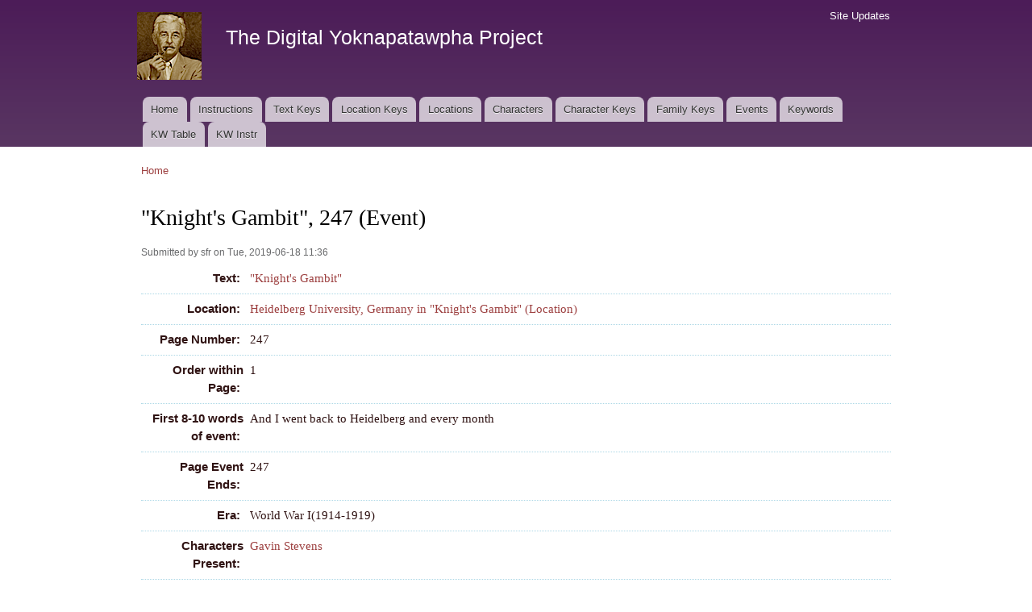

--- FILE ---
content_type: text/html; charset=utf-8
request_url: https://faulkner.drupal.shanti.virginia.edu/content/knights-gambit-247-event-1
body_size: 17906
content:
<!DOCTYPE html PUBLIC "-//W3C//DTD XHTML+RDFa 1.0//EN"
  "http://www.w3.org/MarkUp/DTD/xhtml-rdfa-1.dtd">
<html xmlns="http://www.w3.org/1999/xhtml" xml:lang="en" version="XHTML+RDFa 1.0" dir="ltr"
  xmlns:content="http://purl.org/rss/1.0/modules/content/"
  xmlns:dc="http://purl.org/dc/terms/"
  xmlns:foaf="http://xmlns.com/foaf/0.1/"
  xmlns:og="http://ogp.me/ns#"
  xmlns:rdfs="http://www.w3.org/2000/01/rdf-schema#"
  xmlns:sioc="http://rdfs.org/sioc/ns#"
  xmlns:sioct="http://rdfs.org/sioc/types#"
  xmlns:skos="http://www.w3.org/2004/02/skos/core#"
  xmlns:xsd="http://www.w3.org/2001/XMLSchema#">

<head profile="http://www.w3.org/1999/xhtml/vocab">
  <meta http-equiv="Content-Type" content="text/html; charset=utf-8" />
<meta name="Generator" content="Drupal 7 (http://drupal.org)" />
<link rel="canonical" href="/content/knights-gambit-247-event-1" />
<link rel="shortlink" href="/node/20174" />
<link rel="shortcut icon" href="https://faulkner.drupal.shanti.virginia.edu/misc/favicon.ico" type="image/vnd.microsoft.icon" />
  <title>"Knight's Gambit", 247 (Event) | The Digital Yoknapatawpha Project</title>
  <link type="text/css" rel="stylesheet" href="https://faulkner.drupal.shanti.virginia.edu/sites/default/files/css/css_xE-rWrJf-fncB6ztZfd2huxqgxu4WO-qwma6Xer30m4.css" media="all" />
<link type="text/css" rel="stylesheet" href="https://faulkner.drupal.shanti.virginia.edu/sites/default/files/css/css_j83TNP7uzE1jVvw2LhQzCmNojJfeMUOFtchUvvl2_mM.css" media="all" />
<link type="text/css" rel="stylesheet" href="https://faulkner.drupal.shanti.virginia.edu/sites/default/files/css/css_cuvnWks-M-s7Lxu2B8n9rpAtpyIDh6mKxj7TQEWTKqk.css" media="all" />
<style type="text/css" media="all">
<!--/*--><![CDATA[/*><!--*/
div.field{border-bottom:1px dotted lightblue;padding:.5em;}.field-label{width:120px;text-align:right;float:left;font-family:sans-serif;padding-right:.5em;}div.field-item,div.field-items{float:left;width:500px;}.views-field{border-bottom:1px dotted lightblue;padding:.5em;display:flex;lex-flow:row wrap;}.view-keyword-for-event .views-label{font-size:12pt;font-weight:bold;width:120px;text-align:right;float:left;font-family:sans-serif;padding-right:.5em;}.view-keyword-for-event .field-content{float:left;width:500px;}.hierarchical-select-item-separator{padding:0 .25rem;}.view-backlink-by-entity-reference .views-field{float:left;}#block-custom-1{clear:both;}

/*]]>*/-->
</style>
<link type="text/css" rel="stylesheet" href="https://faulkner.drupal.shanti.virginia.edu/sites/default/files/css/css_VSz84IhigPVLzE_18dTDLyjSdAzIzXQebxOCX3YiczI.css" media="all" />
<link type="text/css" rel="stylesheet" href="https://faulkner.drupal.shanti.virginia.edu/sites/default/files/css/css_2pTrDg2lripU6uLGACSjeXZ3PIcDi4txfbz4W_I9rcE.css" media="all" />
<link type="text/css" rel="stylesheet" href="https://faulkner.drupal.shanti.virginia.edu/sites/default/files/css/css_2THG1eGiBIizsWFeexsNe1iDifJ00QRS9uSd03rY9co.css" media="print" />

<!--[if lte IE 7]>
<link type="text/css" rel="stylesheet" href="https://faulkner.drupal.shanti.virginia.edu/themes/bartik/css/ie.css?t3evpb" media="all" />
<![endif]-->

<!--[if IE 6]>
<link type="text/css" rel="stylesheet" href="https://faulkner.drupal.shanti.virginia.edu/themes/bartik/css/ie6.css?t3evpb" media="all" />
<![endif]-->
  <script type="text/javascript" src="https://faulkner.drupal.shanti.virginia.edu/sites/default/files/js/js_yMSKTzBO0KmozyLwajzFOrrt_kto_9mtccAkb0rm7gc.js"></script>
<script type="text/javascript" src="https://faulkner.drupal.shanti.virginia.edu/sites/default/files/js/js_ICaiHSRm4xzH69gcV-fGfYaf60nGJ4ZYMmrqJOJI6Qo.js"></script>
<script type="text/javascript" src="https://faulkner.drupal.shanti.virginia.edu/sites/default/files/js/js_97LTu2lw-BQWhH6RSCPRAUd2KzXL2FGEkmD4rv5QQ8M.js"></script>
<script type="text/javascript">
<!--//--><![CDATA[//><!--
jQuery.extend(Drupal.settings, {"basePath":"\/","pathPrefix":"","ajaxPageState":{"theme":"bartik","theme_token":"GSe8tR_57TsPc8ZChrTIu4NeEYi8P0v6A7KebiAKBV0","js":{"misc\/jquery.js":1,"misc\/jquery-extend-3.4.0.js":1,"misc\/jquery-html-prefilter-3.5.0-backport.js":1,"misc\/jquery.once.js":1,"misc\/drupal.js":1,"misc\/jquery.cookie.js":1,"misc\/jquery.form.js":1,"misc\/ajax.js":1,"sites\/all\/modules\/contrib\/field_group\/field_group.js":1,"sites\/all\/modules\/contrib\/views\/js\/base.js":1,"misc\/progress.js":1,"sites\/all\/modules\/contrib\/improved_multi_select\/improved_multi_select.js":1,"sites\/all\/modules\/contrib\/views\/js\/ajax_view.js":1},"css":{"modules\/system\/system.base.css":1,"modules\/system\/system.menus.css":1,"modules\/system\/system.messages.css":1,"modules\/system\/system.theme.css":1,"modules\/comment\/comment.css":1,"modules\/field\/theme\/field.css":1,"modules\/node\/node.css":1,"modules\/search\/search.css":1,"modules\/user\/user.css":1,"sites\/all\/modules\/contrib\/views\/css\/views.css":1,"sites\/all\/modules\/contrib\/media\/modules\/media_wysiwyg\/css\/media_wysiwyg.base.css":1,"sites\/all\/modules\/contrib\/ctools\/css\/ctools.css":1,"sites\/all\/modules\/contrib\/panels\/css\/panels.css":1,"public:\/\/ctools\/css\/d41d8cd98f00b204e9800998ecf8427e.css":1,"sites\/all\/modules\/contrib\/panels\/plugins\/layouts\/onecol\/onecol.css":1,"sites\/all\/modules\/contrib\/date\/date_api\/date.css":1,"0":1,"sites\/all\/modules\/contrib\/improved_multi_select\/improved_multi_select.css":1,"themes\/bartik\/css\/layout.css":1,"themes\/bartik\/css\/style.css":1,"themes\/bartik\/css\/colors.css":1,"themes\/bartik\/css\/print.css":1,"themes\/bartik\/css\/ie.css":1,"themes\/bartik\/css\/ie6.css":1}},"field_group":{"fieldset":"full","hidden":"full"},"views":{"ajax_path":"\/views\/ajax","ajaxViews":{"views_dom_id:b21b664267cdc33eef6992d9700c28e6":{"view_name":"backlink_by_entity_reference","view_display_id":"panel_pane_1","view_args":"","view_path":"node\/20174","view_base_path":null,"view_dom_id":"b21b664267cdc33eef6992d9700c28e6","pager_element":0},"views_dom_id:3c5a4a6d155c7e2036117ca2ff8b2624":{"view_name":"backlink_by_entity_reference","view_display_id":"panel_pane_2","view_args":"20174","view_path":"node\/20174","view_base_path":null,"view_dom_id":"3c5a4a6d155c7e2036117ca2ff8b2624","pager_element":0},"views_dom_id:53745862f42af741aa3d1f58f7e3e3cc":{"view_name":"backlink_by_entity_reference","view_display_id":"panel_pane_3","view_args":"all","view_path":"node\/20174","view_base_path":null,"view_dom_id":"53745862f42af741aa3d1f58f7e3e3cc","pager_element":0}}},"urlIsAjaxTrusted":{"\/views\/ajax":true},"better_exposed_filters":{"views":{"backlink_by_entity_reference":{"displays":{"panel_pane_1":{"filters":[]},"panel_pane_2":{"filters":[]},"panel_pane_3":{"filters":[]}}},"keyword_for_event":{"displays":{"panel_pane_1":{"filters":[]}}}}},"improved_multi_select":{"selectors":["select[multiple]"]}});
//--><!]]>
</script>
</head>
<body class="html not-front not-logged-in no-sidebars page-node page-node- page-node-20174 node-type-event" >
  <div id="skip-link">
    <a href="#main-content" class="element-invisible element-focusable">Skip to main content</a>
  </div>
    <div id="page-wrapper"><div id="page">

  <div id="header" class="with-secondary-menu"><div class="section clearfix">

          <a href="/" title="Home" rel="home" id="logo">
        <img src="https://faulkner.drupal.shanti.virginia.edu/sites/default/files/faulkner-logo.png" alt="Home" />
      </a>
    
          <div id="name-and-slogan">

                              <div id="site-name">
              <strong>
                <a href="/" title="Home" rel="home"><span>The Digital Yoknapatawpha Project</span></a>
              </strong>
            </div>
                  
                  <div id="site-slogan" class="element-invisible">
            Building a Data Map of Characters, Events, and Locations          </div>
        
      </div> <!-- /#name-and-slogan -->
    
    
          <div id="main-menu" class="navigation">
        <h2 class="element-invisible">Main menu</h2><ul id="main-menu-links" class="links clearfix"><li class="menu-257 first"><a href="/">Home</a></li>
<li class="menu-4350"><a href="/content/instructions-0">Instructions</a></li>
<li class="menu-484"><a href="/text_keys">Text Keys</a></li>
<li class="menu-480"><a href="/location_keys">Location Keys</a></li>
<li class="menu-468"><a href="/locations">Locations</a></li>
<li class="menu-488"><a href="/characters">Characters</a></li>
<li class="menu-4430"><a href="/character_keys">Character Keys</a></li>
<li class="menu-4595"><a href="/family-keys" title="">Family Keys</a></li>
<li class="menu-489"><a href="/events">Events</a></li>
<li class="menu-3954"><a href="/keywords">Keywords</a></li>
<li class="menu-4589"><a href="/keywords3">KW Table</a></li>
<li class="menu-4349 last"><a href="/content/digital-yoknapatawpha-project-entering-keywords-0" title="">KW Instr</a></li>
</ul>      </div> <!-- /#main-menu -->
    
          <div id="secondary-menu" class="navigation">
        <h2 class="element-invisible">Secondary menu</h2><ul id="secondary-menu-links" class="links inline clearfix"><li class="menu-515 first last"><a href="/node" title="A raw list of all content recently added to the site">Site Updates</a></li>
</ul>      </div> <!-- /#secondary-menu -->
    
  </div></div> <!-- /.section, /#header -->

  
  
  <div id="main-wrapper" class="clearfix"><div id="main" class="clearfix">

          <div id="breadcrumb"><h2 class="element-invisible">You are here</h2><div class="breadcrumb"><a href="/">Home</a></div></div>
    
    
    <div id="content" class="column"><div class="section">
            <a id="main-content"></a>
                    <h1 class="title" id="page-title">
          "Knight's Gambit", 247 (Event)        </h1>
                          <div class="tabs">
                  </div>
                          <div class="region region-content">
    <div id="block-system-main" class="block block-system">

    
  <div class="content">
    <div class="panel-display panel-1col clearfix" >
  <div class="panel-panel panel-col">
    <div><div class="panel-pane pane-node-content"  >
  
      
  
  <div class="pane-content">
    <div id="node-20174" class="node node-event node-promoted node-full clearfix" about="/content/knights-gambit-247-event-1" typeof="sioc:Item foaf:Document">

      <span property="dc:title" content="" class="rdf-meta element-hidden"></span><span property="sioc:num_replies" content="0" datatype="xsd:integer" class="rdf-meta element-hidden"></span>
      <div class="meta submitted">
            <span property="dc:date dc:created" content="2019-06-18T11:36:04-04:00" datatype="xsd:dateTime" rel="sioc:has_creator">Submitted by <span class="username" xml:lang="" about="/users/sfr" typeof="sioc:UserAccount" property="foaf:name" datatype="">sfr</span> on Tue, 2019-06-18 11:36</span>    </div>
  
  <div class="content clearfix">
    <div class="field field-name-field-general-text-ref field-type-entityreference field-label-inline clearfix"><div class="field-label">Text:&nbsp;</div><div class="field-items"><div class="field-item even"><a href="/content/knights-gambit-0">&quot;Knight&#039;s Gambit&quot;</a></div></div></div><div class="field field-name-field-event-locationtext-ref field-type-entityreference field-label-inline clearfix"><div class="field-label">Location:&nbsp;</div><div class="field-items"><div class="field-item even"><a href="/content/heidelberg-university-germany-knights-gambit-location">Heidelberg University, Germany in &quot;Knight&#039;s Gambit&quot; (Location)</a></div></div></div><div class="field field-name-field-event-page field-type-number-integer field-label-inline clearfix"><div class="field-label">Page Number:&nbsp;</div><div class="field-items"><div class="field-item even">247</div></div></div><div class="field field-name-field-event-order field-type-number-integer field-label-inline clearfix"><div class="field-label">Order within Page:&nbsp;</div><div class="field-items"><div class="field-item even">1</div></div></div><div class="field field-name-field-event-firstwords field-type-text field-label-inline clearfix"><div class="field-label">First 8-10 words of event:&nbsp;</div><div class="field-items"><div class="field-item even">And I went back to Heidelberg and every month</div></div></div><div class="field field-name-field-event-page-event-ends field-type-number-integer field-label-inline clearfix"><div class="field-label">Page Event Ends:&nbsp;</div><div class="field-items"><div class="field-item even">247</div></div></div><div class="field field-name-field-event-era field-type-list-text field-label-inline clearfix"><div class="field-label">Era:&nbsp;</div><div class="field-items"><div class="field-item even">World War I(1914-1919)</div></div></div><div class="field field-name-field-event-characters-ref field-type-entityreference field-label-inline clearfix"><div class="field-label">Characters Present:&nbsp;</div><div class="field-items"><div class="field-item even"><a href="/content/gavin-stevens-15">Gavin Stevens</a></div></div></div><div class="field field-name-field-characters-mentioned-ref field-type-entityreference field-label-inline clearfix"><div class="field-label">Characters Mentioned:&nbsp;</div><div class="field-items"><div class="field-item even"><a href="/content/mrs-harriss">Mrs. Harriss</a></div></div></div><div class="field field-name-field-event-narrativestatus field-type-list-text field-label-inline clearfix"><div class="field-label">Narrative Status:&nbsp;</div><div class="field-items"><div class="field-item even">Told</div></div></div><div class="field field-name-field-event-date field-type-datetime field-label-inline clearfix"><div class="field-label">Date:&nbsp;</div><div class="field-items"><div class="field-item even"><span class="date-display-range"><span class="date-display-start" property="dc:date" datatype="xsd:dateTime" content="1919-09-02T00:00:00-04:00">Tuesday, September 2, 1919</span> to <span class="date-display-end" property="dc:date" datatype="xsd:dateTime" content="1920-12-31T00:00:00-05:00">Friday, December 31, 1920</span></span></div></div></div><div class="field field-name-field-event-summary field-type-text-long field-label-inline clearfix"><div class="field-label">Summary:&nbsp;</div><div class="field-items"><div class="field-item even"><p>Gavin describes how he and his betrothed exchanged letters "every month" (247).</p>
</div></div></div><div class="field field-name-field-chronological-order-number field-type-number-float field-label-inline clearfix"><div class="field-label">Chronological Order:&nbsp;</div><div class="field-items"><div class="field-item even">13.00</div></div></div><div class="field field-name-field-event-fuzzy-date-range field-type-list-boolean field-label-inline clearfix"><div class="field-label">Indeterminate Date Range:&nbsp;</div><div class="field-items"><div class="field-item even"></div></div></div>  </div>

  
  
</div>
  </div>

  
  </div>
<div class="panel-separator"></div><div class="panel-pane pane-views-panes pane-keyword-for-event-panel-pane-1"  >
  
      
  
  <div class="pane-content">
    <div class="view view-keyword-for-event view-id-keyword_for_event view-display-id-panel_pane_1 view-dom-id-04d06ad3b199a6341676c3f8bb8cc1dc">
        
  
  
      <div class="view-content">
        <div class="views-row views-row-1">
      
  <div class="views-field views-field-field-kw-actions">    <span class="views-label views-label-field-kw-actions">Actions: </span>    <div class="field-content"><span class="lineage-item lineage-item-level-0"><a href="/keywords/actions/communication">Communication</a></span><span class="hierarchical-select-item-separator">›</span><span class="lineage-item lineage-item-level-1"><a href="/keywords/actions/letter">Letter</a></span></div>  </div>  
  <div class="views-field views-field-field-kw-cultural-issues">    <span class="views-label views-label-field-kw-cultural-issues">Cultural Issues: </span>    <div class="field-content"><span class="lineage-item lineage-item-level-0"><a href="/keywords/cultural-issues/age">Age</a></span><span class="hierarchical-select-item-separator">›</span><span class="lineage-item lineage-item-level-1"><a href="/keywords/cultural-issues/youth-vs-age">Youth vs age</a></span> | <span class="lineage-item lineage-item-level-0"><a href="/keywords/cultural-issues/education">Education</a></span><span class="hierarchical-select-item-separator">›</span><span class="lineage-item lineage-item-level-1"><a href="/keywords/cultural-issues/college">College</a></span></div>  </div>  
  <div class="views-field views-field-field-kw-themes-and-motifs">    <span class="views-label views-label-field-kw-themes-and-motifs">Themes and Motifs: </span>    <div class="field-content"><span class="lineage-item lineage-item-level-0"><a href="/keywords/themes-and-motifs/texts">Texts</a></span><span class="hierarchical-select-item-separator">›</span><span class="lineage-item lineage-item-level-1"><a href="/keywords/themes-and-motifs/letters">Letters</a></span> | <span class="lineage-item lineage-item-level-0"><a href="/keywords/themes-and-motifs/texts">Texts</a></span><span class="hierarchical-select-item-separator">›</span><span class="lineage-item lineage-item-level-1"><a href="/keywords/themes-and-motifs/translation">Translation</a></span></div>  </div>  </div>
    </div>
  
  
  
  
  
  
</div>  </div>

  
  </div>
<div class="panel-separator"></div><div id="block-custom-1" class="block block-custom">

    
  <div class="content">
    <p style="text-align: right;"><span class="info"><tt>digyok:node/event/20174</tt></span></p>
  </div>
</div>
</div>
  </div>
</div>
  </div>
</div>
  </div>
      
    </div></div> <!-- /.section, /#content -->

    
  </div></div> <!-- /#main, /#main-wrapper -->

  
  <div id="footer-wrapper"><div class="section">

    
    
  </div></div> <!-- /.section, /#footer-wrapper -->

</div></div> <!-- /#page, /#page-wrapper -->
  </body>
</html>
